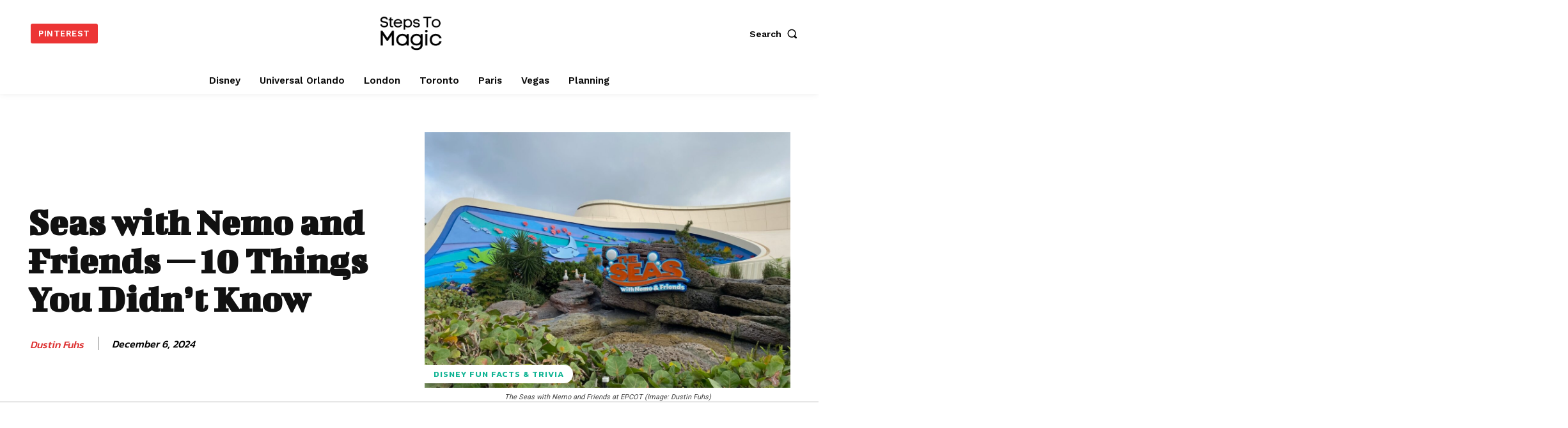

--- FILE ---
content_type: text/html; charset=UTF-8
request_url: https://stepstomagic.com/wp-admin/admin-ajax.php?td_theme_name=Newspaper&v=12.7.3
body_size: -379
content:
{"7637":1864}

--- FILE ---
content_type: text/html
request_url: https://api.intentiq.com/profiles_engine/ProfilesEngineServlet?at=39&mi=10&dpi=743264634&pt=17&dpn=1&iiqidtype=2&iiqpcid=41beac37-b9dc-4286-9661-be99dcebb4d6&iiqpciddate=1766354076741&pcid=c6d90d37-d844-484a-9956-b1c5564d93c4&idtype=3&gdpr=0&japs=false&jaesc=0&jafc=0&jaensc=0&jsver=0.29&testGroup=U&source=pbjs&vrref=https%3A%2F%2Fstepstomagic.com
body_size: 55
content:
{"abPercentage":95,"adt":1,"ct":2,"isOptedOut":false,"data":{"eids":[]},"dbsaved":"false","ls":true,"cttl":86400000,"abTestUuid":"g_1026d646-621d-45fd-a899-3a84a463fa99","tc":9,"sid":1113981906}

--- FILE ---
content_type: text/html; charset=utf-8
request_url: https://www.google.com/recaptcha/api2/aframe
body_size: 270
content:
<!DOCTYPE HTML><html><head><meta http-equiv="content-type" content="text/html; charset=UTF-8"></head><body><script nonce="iG8ZzhX7ZSxQ3lPGFoSfQQ">/** Anti-fraud and anti-abuse applications only. See google.com/recaptcha */ try{var clients={'sodar':'https://pagead2.googlesyndication.com/pagead/sodar?'};window.addEventListener("message",function(a){try{if(a.source===window.parent){var b=JSON.parse(a.data);var c=clients[b['id']];if(c){var d=document.createElement('img');d.src=c+b['params']+'&rc='+(localStorage.getItem("rc::a")?sessionStorage.getItem("rc::b"):"");window.document.body.appendChild(d);sessionStorage.setItem("rc::e",parseInt(sessionStorage.getItem("rc::e")||0)+1);localStorage.setItem("rc::h",'1766354084793');}}}catch(b){}});window.parent.postMessage("_grecaptcha_ready", "*");}catch(b){}</script></body></html>

--- FILE ---
content_type: text/css
request_url: https://ads.adthrive.com/sites/5a0afd9406b574034f3f58ca/ads.min.css
body_size: 404
content:
.adthrive-footer {
z-index: 999999 !important;
}


.adthrive-sidebar.adthrive-stuck {
margin-top: 60px !important;
z-index: 999999 !important;
}

.adthrive-ad {
overflow-x: visible !important;
}


.adthrive-device-phone .adthrive-content,
.adthrive-device-tablet .adthrive-content {
min-height: 250px !important
}

.adthrive-header {
min-height: 150px;
padding-top: 20px;
}

#AdThrive_Sidebar_9_desktop {
margin-bottom: 100px;
}

.adthrive-sidebar {
width: max-content;
}

.td-fix-index {
transform: none!important;
}

--- FILE ---
content_type: text/plain; charset=UTF-8
request_url: https://at.teads.tv/fpc?analytics_tag_id=PUB_17002&tfpvi=&gdpr_consent=&gdpr_status=22&gdpr_reason=220&ccpa_consent=&sv=prebid-v1
body_size: 56
content:
MDU4NTI1NzQtYzQwNC00NmQ5LTlmM2EtMDk5MTU0NzI1NTQwIzMtOA==

--- FILE ---
content_type: text/plain
request_url: https://rtb.openx.net/openrtbb/prebidjs
body_size: -85
content:
{"id":"7d181970-01eb-4762-9e00-39795b5961f6","nbr":0}

--- FILE ---
content_type: text/plain
request_url: https://rtb.openx.net/openrtbb/prebidjs
body_size: -224
content:
{"id":"bd923ba3-2103-421a-a01a-abc36dafbc16","nbr":0}

--- FILE ---
content_type: text/plain
request_url: https://rtb.openx.net/openrtbb/prebidjs
body_size: -224
content:
{"id":"be7a2c6e-f247-41dc-98fd-8a0aedaaa044","nbr":0}

--- FILE ---
content_type: text/plain
request_url: https://rtb.openx.net/openrtbb/prebidjs
body_size: -224
content:
{"id":"26a253dc-124b-43ef-9d3f-450aaaf7369c","nbr":0}

--- FILE ---
content_type: text/plain; charset=utf-8
request_url: https://ads.adthrive.com/http-api/cv2
body_size: 3549
content:
{"om":["0k29850ulfl","1","1011_302_56233468","1011_302_56233478","1011_302_56241521","1011_302_56241522","1011_302_56590830","1011_302_56862083","1011_302_56862481","1011_302_56924273","1011_302_56928424","1011_74_17476754","1028_8564740","10310289136970_594352012","1041_74_17894477","1041_74_17894673","1041_74_17945647","1043_7560247","110_583955608059003480","11142692","11509227","1185:1610117185","1185:1610282667","1185:1610291034","11896988","11999803","12010080","12010084","12010088","12102589","12109550","12123650","12124284","12128624","124682_453","124843_4","124844_13","124848_3","12491857","125214_3","125216_3","1606221","1610117185","1611092","17_24724437","202430_200_EAAYACogKjJcNfFnWX5BqnSNZjVxncrn4TFlG3jZB.Nz9up50.UyBEs0jLM_","202430_200_EAAYACogm2rla2j8tCqKMh1pUNB59ocq9MKD7b2204KQQboj6owyBP8v7oQ_","20421090_200_EAAYACogG0j.g-ioeIfijS1Zcd-210wWzzNIpdmf2D36z6sKmk0yBHR3nOc_","2179:579107163818448676","2179:583689573441228360","2249:650628575","2249:696660735","2249:697365080","2249:698486353","232c2e48","23595974","2409_25495_176_CR52092956","2409_25495_176_CR52092957","2409_25495_176_CR52190520","24694809","25048618","252881-1629157","25_4t751hhv","25_4tgls8cg","25_53v6aquw","25_8b5u826e","25_97x9pqol","25_h34llbex","25_l0vf9ine","25_nkoe9xcl","25_oz31jrd0","25_pz8lwofu","25_rdtnzy56","25_sqmqxvaf","25_t272nr7c","25_uwxs47tf","25_w4z6q6en","25_xnzjm1z9","25_y0rce1ti","25_yi6qlg3p","25_ztlksnbe","25_zwzjgvpw","2676:79591713","2676:79591714","2715_9888_262592","2715_9888_522709","2760:176_CR52186411","2760:176_CR52186412","2760:176_CR52190519","28347585","28452355","28452516","29257601","29414696","29414711","2974:7669384","2974:7799210","29_648969104","33ctf6xb","34182009","3490:CR52092919","3490:CR52092957","3490:CR52153848","3490:CR52153850","3490:CR52175339","3490:CR52178315","3490:CR52186411","3490:CR52186412","3490:CR52190518","36136117","36159044","3646_185414_T25218954","3658_209849_T24119443","3658_23278_T25493610","36847501498","381513943572","39936971","40226297","40420277","409_189409","409_192547","409_216384","409_216406","409_216416","409_223589","409_225978","409_225980","409_225988","409_226312","409_226322","409_227223","409_227224","409_227228","409_227235","409_228065","409_228370","409_230727","409_230738","42420965","43435725","43966086","43966172","44629254","47141847","47141850","481703827","4a35455c-8d6e-403e-b0b6-20428ac868ef","4fyn8k5u","4zai8e8t","513182805","514819301","521_425_200170","521_425_200279","521_425_200297","521_425_200306","521_425_200370","521_425_200383","521_425_200384","521_425_200403","521_425_200412","522_119_6098687","5316_139700_67a43400-94f1-4c61-b9dc-a055b94f9f79","5316_139700_a5958020-4f15-4c19-85d4-2652fe89a3c0","53v6aquw","543093","54639987","55221385","5563_66529_OADD2.1324911656821499_1UD1IKJKQW5GEPQ","557_409_220149","557_409_220344","557_409_223589","557_409_226312","557_409_228105","557_409_228362","557_409_228363","55965333","560_74_17476754","560_74_17476757","560_74_17894673","560_74_17945647","56341213","5670:7618517","577164881","577164883","577165066","577165087","577217141","577217840","577217955","577218026","583955608059003480","585148770643753882","588062576109","592526847609973673","59780459","59780461","59780474","59873223","59873230","600618969","6026534513","6026534519","6026588729","603485497","60616390","6126500433","6126528761","6126528763","6126573203","6126586703","61573859","616743230","616743278","616743344","616969845","616978146","616978194","616978278","616978284","616978350","617081881","617083195","617083201","61823068","618629667","61916211","61916225","61932920","61932925","61932933","619765138","619765960","62070256","62086730","622227491","622227536","622512986","622536328","622536349","622536670","623070032","62309370","624610718","624614072","624745887","624916762","6365_61796_782719855354","6365_61796_784880263591","643566105","643566478","643566487","643568850","643568866","644014600","644014603","644014610","644014611","648969051","648969104","648969113","659216891404","669692134","677437341","680487842","680_99480_614105094","680_99480_614105101","680_99480_614105104","680_99480_614105105","680_99480_644014600","680_99480_644014603","680_99480_644014610","680_99480_644014611","680_99480_648969107","680_99480_648969113","689958595","689959292","690_99485_1610291034","691305082","694652977917","697226183","70_83443801","725387380235","74243_74_17476754","74243_74_17476755","74243_74_17476756","74243_74_17476757","74243_74_17476793","74_17476794","7560247","7560266","7618517","7618520","7669384","7736477","7799210","7814859","7814862","782689149822","782719855354","784880274628","785325811821","786935973586","78827816","788314728418","788905448800","7935235","7951227","7955798","79591713","7964881","8003574","8007432","8010898","8016065","8029275","8029310","8029650","8054708","8064027","8074186","8076424","8078705","8078707","8078886","8083689","8083692","8083699","8085697","8085709","8106625","8108864","8124663","8124924","8124925","8124927","8124930","8131225","8131905","8132635","8132637","8341_230297_588966377219375937","85157623","85157625","85445224","8564740","85943194","8968065","8KpIGX8MSXg","8b5u826e","8de35797-37e4-407b-8756-ad529520269c","9057/0da634e56b4dee1eb149a27fcef83898","95coyr9s","97_7560247","97_7560279","97_8078886","9kim0mli","Banner_cat3__pkg__bat_0_mat_0_20250620_9VfiY","Banner_cat3__pkg__bat_0_mat_0_20250620_GtnsU","Banner_cat3__pkg__bat_0_mat_0_20250620_I5hun","Banner_cat3__pkg__bat_0_mat_0_20250620_Mj1yM","FC8Gv9lZIb0","GEE5bXHrPAk","M3wrjfu1ync","agm1hjzu","cr-1oplzoysubwe","cr-6ovjht2eu9vd","cr-6ovjht2eubwe","cr-8itw2d8r87rgv2","cr-96vv5i6uu9xg","cr-aav22g2rubwj","cr-aavyxd8pubwj","cr-aawv0h1wubwj","cr-aawv0h2wubwj","cr-aawv0h3tubwj","cr-aaww4e7xubwj","cr-edt0xgzvy7tmu","cr-edt0xgzvy7uiu","cr-edt0xgzvy7vjv","cr-hbx00i4u2lrgv2","cr-lg354l2uvergv2","dimdwze7","e9jaakci","g92n4km8","gz5jw7jt","h34llbex","hbgbcizr","hueqprai","ke42112fxvhhl","kfjf8pth","mlixtkvs","n3ebda8c","nkoe9xcl","nz1zlbez","o4j3elv3","ok5t5h7t","oz31jrd0","poc1p809","qsckytoy","rdtnzy56","ti0s3bz3","ven7pu1c","x0ci4fx3","xdaezn6y","y0298rce1ti","yi6qlg3p","ztlksnbe","zwzjgvpw","7979132","7979135"],"pmp":[],"adomains":["1md.org","a4g.com","about.bugmd.com","acelauncher.com","adameve.com","adelion.com","adp3.net","advenuedsp.com","aibidauction.com","aibidsrv.com","akusoli.com","allofmpls.org","arkeero.net","ato.mx","avazutracking.net","avid-ad-server.com","avid-adserver.com","avidadserver.com","aztracking.net","bc-sys.com","bcc-ads.com","bidderrtb.com","bidscube.com","bizzclick.com","bkserving.com","bksn.se","brightmountainads.com","bucksense.io","bugmd.com","ca.iqos.com","capitaloneshopping.com","cdn.dsptr.com","clarifion.com","cotosen.com","cs.money","cwkuki.com","dallasnews.com","dcntr-ads.com","decenterads.com","derila-ergo.com","dhgate.com","dhs.gov","digitaladsystems.com","displate.com","doyour.bid","dspbox.io","envisionx.co","ezmob.com","fmlabsonline.com","g123.jp","g2trk.com","gadgetslaboratory.com","gadmobe.com","getbugmd.com","goodtoknowthis.com","gov.il","grosvenorcasinos.com","guard.io","hero-wars.com","holts.com","howto5.io","https://www.royalcaribbean.com/","ice.gov","imprdom.com","justanswer.com","liverrenew.com","longhornsnuff.com","lovehoney.com","lowerjointpain.com","lymphsystemsupport.com","meccabingo.com","media-servers.net","medimops.de","miniretornaveis.com","mobuppsrtb.com","motionspots.com","mygrizzly.com","myiq.com","myrocky.ca","national-lottery.co.uk","nbliver360.com","ndc.ajillionmax.com","nibblr-ai.com","niutux.com","nordicspirit.co.uk","notify.nuviad.com","notify.oxonux.com","own-imp.vrtzads.com","paperela.com","parasiterelief.com","peta.org","pfm.ninja","pixel.metanetwork.mobi","pixel.valo.ai","plannedparenthood.org","plf1.net","plt7.com","pltfrm.click","printwithwave.co","privacymodeweb.com","rangeusa.com","readywind.com","reklambids.com","ri.psdwc.com","royalcaribbean.com","royalcaribbean.com.au","rtb-adeclipse.io","rtb-direct.com","rtb.adx1.com","rtb.kds.media","rtb.reklambid.com","rtb.reklamdsp.com","rtb.rklmstr.com","rtbadtrading.com","rtbsbengine.com","rtbtradein.com","saba.com.mx","securevid.co","seedtag.com","servedby.revive-adserver.net","shift.com","smrt-view.com","swissklip.com","taboola.com","tel-aviv.gov.il","temu.com","theoceanac.com","track-bid.com","trackingintegral.com","trading-rtbg.com","trkbid.com","truthfinder.com","unoadsrv.com","usconcealedcarry.com","uuidksinc.net","vabilitytech.com","vashoot.com","vegogarden.com","viewtemplates.com","votervoice.net","vuse.com","waardex.com","wapstart.ru","wdc.go2trk.com","weareplannedparenthood.org","webtradingspot.com","www.royalcaribbean.com","xapads.com","xiaflex.com","yourchamilia.com"]}